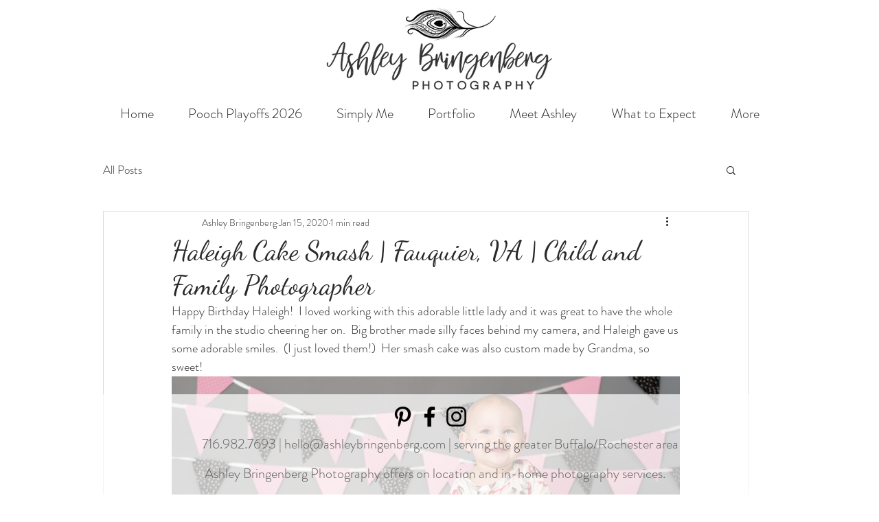

--- FILE ---
content_type: text/css; charset=utf-8
request_url: https://www.ashleybringenberg.com/_serverless/pro-gallery-css-v4-server/layoutCss?ver=2&id=8tn07-not-scoped&items=3424_5136_3429%7C3538_5331_3559%7C3543_3678_5509%7C3465_3185_4771%7C3450_5514_3681&container=548_740_2705.6875_720&options=gallerySizeType:px%7CenableInfiniteScroll:true%7CtitlePlacement:SHOW_ON_HOVER%7CimageMargin:4%7CisVertical:false%7CgridStyle:0%7CgalleryLayout:1%7CnumberOfImagesPerRow:0%7CgallerySizePx:591%7CcubeRatio:1%7CcubeType:fill%7CgalleryThumbnailsAlignment:none%7CthumbnailSpacings:0
body_size: -125
content:
#pro-gallery-8tn07-not-scoped [data-hook="item-container"][data-idx="0"].gallery-item-container{opacity: 1 !important;display: block !important;transition: opacity .2s ease !important;top: 0px !important;left: 0px !important;right: auto !important;height: 494px !important;width: 740px !important;} #pro-gallery-8tn07-not-scoped [data-hook="item-container"][data-idx="0"] .gallery-item-common-info-outer{height: 100% !important;} #pro-gallery-8tn07-not-scoped [data-hook="item-container"][data-idx="0"] .gallery-item-common-info{height: 100% !important;width: 100% !important;} #pro-gallery-8tn07-not-scoped [data-hook="item-container"][data-idx="0"] .gallery-item-wrapper{width: 740px !important;height: 494px !important;margin: 0 !important;} #pro-gallery-8tn07-not-scoped [data-hook="item-container"][data-idx="0"] .gallery-item-content{width: 740px !important;height: 494px !important;margin: 0px 0px !important;opacity: 1 !important;} #pro-gallery-8tn07-not-scoped [data-hook="item-container"][data-idx="0"] .gallery-item-hover{width: 740px !important;height: 494px !important;opacity: 1 !important;} #pro-gallery-8tn07-not-scoped [data-hook="item-container"][data-idx="0"] .item-hover-flex-container{width: 740px !important;height: 494px !important;margin: 0px 0px !important;opacity: 1 !important;} #pro-gallery-8tn07-not-scoped [data-hook="item-container"][data-idx="0"] .gallery-item-wrapper img{width: 100% !important;height: 100% !important;opacity: 1 !important;} #pro-gallery-8tn07-not-scoped [data-hook="item-container"][data-idx="1"].gallery-item-container{opacity: 1 !important;display: block !important;transition: opacity .2s ease !important;top: 498px !important;left: 0px !important;right: auto !important;height: 494px !important;width: 740px !important;} #pro-gallery-8tn07-not-scoped [data-hook="item-container"][data-idx="1"] .gallery-item-common-info-outer{height: 100% !important;} #pro-gallery-8tn07-not-scoped [data-hook="item-container"][data-idx="1"] .gallery-item-common-info{height: 100% !important;width: 100% !important;} #pro-gallery-8tn07-not-scoped [data-hook="item-container"][data-idx="1"] .gallery-item-wrapper{width: 740px !important;height: 494px !important;margin: 0 !important;} #pro-gallery-8tn07-not-scoped [data-hook="item-container"][data-idx="1"] .gallery-item-content{width: 740px !important;height: 494px !important;margin: 0px 0px !important;opacity: 1 !important;} #pro-gallery-8tn07-not-scoped [data-hook="item-container"][data-idx="1"] .gallery-item-hover{width: 740px !important;height: 494px !important;opacity: 1 !important;} #pro-gallery-8tn07-not-scoped [data-hook="item-container"][data-idx="1"] .item-hover-flex-container{width: 740px !important;height: 494px !important;margin: 0px 0px !important;opacity: 1 !important;} #pro-gallery-8tn07-not-scoped [data-hook="item-container"][data-idx="1"] .gallery-item-wrapper img{width: 100% !important;height: 100% !important;opacity: 1 !important;} #pro-gallery-8tn07-not-scoped [data-hook="item-container"][data-idx="2"].gallery-item-container{opacity: 1 !important;display: block !important;transition: opacity .2s ease !important;top: 996px !important;left: 0px !important;right: auto !important;height: 551px !important;width: 368px !important;} #pro-gallery-8tn07-not-scoped [data-hook="item-container"][data-idx="2"] .gallery-item-common-info-outer{height: 100% !important;} #pro-gallery-8tn07-not-scoped [data-hook="item-container"][data-idx="2"] .gallery-item-common-info{height: 100% !important;width: 100% !important;} #pro-gallery-8tn07-not-scoped [data-hook="item-container"][data-idx="2"] .gallery-item-wrapper{width: 368px !important;height: 551px !important;margin: 0 !important;} #pro-gallery-8tn07-not-scoped [data-hook="item-container"][data-idx="2"] .gallery-item-content{width: 368px !important;height: 551px !important;margin: 0px 0px !important;opacity: 1 !important;} #pro-gallery-8tn07-not-scoped [data-hook="item-container"][data-idx="2"] .gallery-item-hover{width: 368px !important;height: 551px !important;opacity: 1 !important;} #pro-gallery-8tn07-not-scoped [data-hook="item-container"][data-idx="2"] .item-hover-flex-container{width: 368px !important;height: 551px !important;margin: 0px 0px !important;opacity: 1 !important;} #pro-gallery-8tn07-not-scoped [data-hook="item-container"][data-idx="2"] .gallery-item-wrapper img{width: 100% !important;height: 100% !important;opacity: 1 !important;} #pro-gallery-8tn07-not-scoped [data-hook="item-container"][data-idx="3"]{display: none !important;} #pro-gallery-8tn07-not-scoped [data-hook="item-container"][data-idx="4"]{display: none !important;} #pro-gallery-8tn07-not-scoped .pro-gallery-prerender{height:2044.7909131760057px !important;}#pro-gallery-8tn07-not-scoped {height:2044.7909131760057px !important; width:740px !important;}#pro-gallery-8tn07-not-scoped .pro-gallery-margin-container {height:2044.7909131760057px !important;}#pro-gallery-8tn07-not-scoped .pro-gallery {height:2044.7909131760057px !important; width:740px !important;}#pro-gallery-8tn07-not-scoped .pro-gallery-parent-container {height:2044.7909131760057px !important; width:744px !important;}